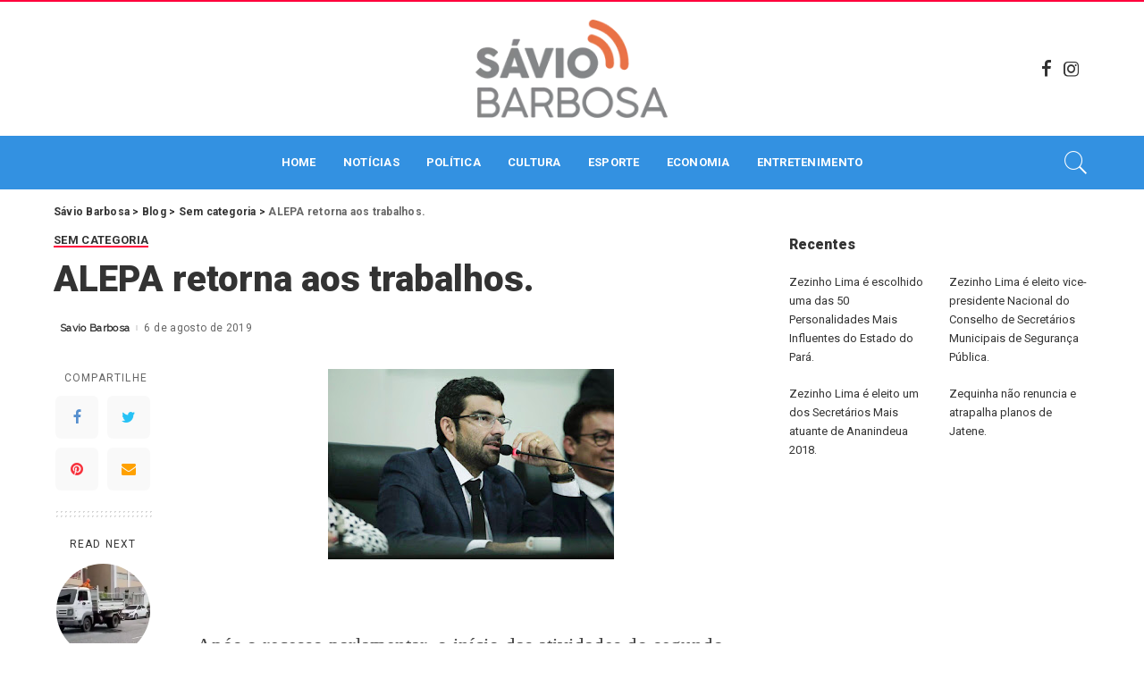

--- FILE ---
content_type: text/html; charset=UTF-8
request_url: https://saviobarbosa.com.br/alepa-retorna-aos-trabalhos/
body_size: 21939
content:
<!DOCTYPE html>
<html lang="pt-BR">
<head>
	
    <meta charset="UTF-8">
    <meta http-equiv="X-UA-Compatible" content="IE=edge">
    <meta name="viewport" content="width=device-width, initial-scale=1">
    <link rel="profile" href="https://gmpg.org/xfn/11">
	<meta name='robots' content='index, follow, max-image-preview:large, max-snippet:-1, max-video-preview:-1' />

	<!-- This site is optimized with the Yoast SEO plugin v20.2.1 - https://yoast.com/wordpress/plugins/seo/ -->
	<title>Sávio Barbosa - ALEPA retorna aos trabalhos.</title>
	<meta name="description" content="Após o recesso parlamentar, o início das atividades do segundo período da 19ª legislatura, apresentou cinco projetos de leis na 37ª pauta da sessão" />
	<link rel="preconnect" href="https://fonts.gstatic.com" crossorigin><link rel="preload" as="style" onload="this.onload=null;this.rel='stylesheet'" href="https://fonts.googleapis.com/css?family=Roboto%3A100%2C300%2C400%2C500%2C700%2C900%2C100italic%2C300italic%2C400italic%2C500italic%2C700italic%2C900italic%7CRaleway%7CMontserrat%3A500&amp;display=swap" crossorigin><noscript><link rel="stylesheet" href="https://fonts.googleapis.com/css?family=Roboto%3A100%2C300%2C400%2C500%2C700%2C900%2C100italic%2C300italic%2C400italic%2C500italic%2C700italic%2C900italic%7CRaleway%7CMontserrat%3A500&amp;display=swap"></noscript><link rel="canonical" href="https://saviobarbosa.com.br/alepa-retorna-aos-trabalhos/" />
	<meta property="og:locale" content="pt_BR" />
	<meta property="og:type" content="article" />
	<meta property="og:title" content="Sávio Barbosa - ALEPA retorna aos trabalhos." />
	<meta property="og:description" content="Após o recesso parlamentar, o início das atividades do segundo período da 19ª legislatura, apresentou cinco projetos de leis na 37ª pauta da sessão" />
	<meta property="og:url" content="https://saviobarbosa.com.br/alepa-retorna-aos-trabalhos/" />
	<meta property="og:site_name" content="Sávio Barbosa" />
	<meta property="article:published_time" content="2019-08-07T00:21:00+00:00" />
	<meta property="og:image" content="https://1.bp.blogspot.com/-mZBblXbVh7E/XUoYL5RvEZI/AAAAAAAADN0/IUXHghrrB0MUAWEr365cQO8q8oHnwaDfgCLcBGAs/s320/A5B777BF-9B26-421B-B034-124A05E697D0.jpeg" />
	<meta name="author" content="Savio Barbosa" />
	<meta name="twitter:card" content="summary_large_image" />
	<meta name="twitter:creator" content="@jader_barbalho" />
	<meta name="twitter:site" content="@jader_barbalho" />
	<meta name="twitter:label1" content="Escrito por" />
	<meta name="twitter:data1" content="Savio Barbosa" />
	<meta name="twitter:label2" content="Est. tempo de leitura" />
	<meta name="twitter:data2" content="1 minuto" />
	<script type="application/ld+json" class="yoast-schema-graph">{"@context":"https://schema.org","@graph":[{"@type":"Article","@id":"https://saviobarbosa.com.br/alepa-retorna-aos-trabalhos/#article","isPartOf":{"@id":"https://saviobarbosa.com.br/alepa-retorna-aos-trabalhos/"},"author":{"name":"Savio Barbosa","@id":"https://saviobarbosa.com.br/#/schema/person/ea84d63f27c8ec9ff9ed259b285ba994"},"headline":"ALEPA retorna aos trabalhos.","datePublished":"2019-08-07T00:21:00+00:00","dateModified":"2019-08-07T00:21:00+00:00","mainEntityOfPage":{"@id":"https://saviobarbosa.com.br/alepa-retorna-aos-trabalhos/"},"wordCount":156,"publisher":{"@id":"https://saviobarbosa.com.br/#/schema/person/ea84d63f27c8ec9ff9ed259b285ba994"},"image":{"@id":"https://saviobarbosa.com.br/alepa-retorna-aos-trabalhos/#primaryimage"},"thumbnailUrl":"https://1.bp.blogspot.com/-mZBblXbVh7E/XUoYL5RvEZI/AAAAAAAADN0/IUXHghrrB0MUAWEr365cQO8q8oHnwaDfgCLcBGAs/s320/A5B777BF-9B26-421B-B034-124A05E697D0.jpeg","inLanguage":"pt-BR"},{"@type":"WebPage","@id":"https://saviobarbosa.com.br/alepa-retorna-aos-trabalhos/","url":"https://saviobarbosa.com.br/alepa-retorna-aos-trabalhos/","name":"Sávio Barbosa - ALEPA retorna aos trabalhos.","isPartOf":{"@id":"https://saviobarbosa.com.br/#website"},"primaryImageOfPage":{"@id":"https://saviobarbosa.com.br/alepa-retorna-aos-trabalhos/#primaryimage"},"image":{"@id":"https://saviobarbosa.com.br/alepa-retorna-aos-trabalhos/#primaryimage"},"thumbnailUrl":"https://1.bp.blogspot.com/-mZBblXbVh7E/XUoYL5RvEZI/AAAAAAAADN0/IUXHghrrB0MUAWEr365cQO8q8oHnwaDfgCLcBGAs/s320/A5B777BF-9B26-421B-B034-124A05E697D0.jpeg","datePublished":"2019-08-07T00:21:00+00:00","dateModified":"2019-08-07T00:21:00+00:00","description":"Após o recesso parlamentar, o início das atividades do segundo período da 19ª legislatura, apresentou cinco projetos de leis na 37ª pauta da sessão","breadcrumb":{"@id":"https://saviobarbosa.com.br/alepa-retorna-aos-trabalhos/#breadcrumb"},"inLanguage":"pt-BR","potentialAction":[{"@type":"ReadAction","target":["https://saviobarbosa.com.br/alepa-retorna-aos-trabalhos/"]}]},{"@type":"ImageObject","inLanguage":"pt-BR","@id":"https://saviobarbosa.com.br/alepa-retorna-aos-trabalhos/#primaryimage","url":"https://1.bp.blogspot.com/-mZBblXbVh7E/XUoYL5RvEZI/AAAAAAAADN0/IUXHghrrB0MUAWEr365cQO8q8oHnwaDfgCLcBGAs/s320/A5B777BF-9B26-421B-B034-124A05E697D0.jpeg","contentUrl":"https://1.bp.blogspot.com/-mZBblXbVh7E/XUoYL5RvEZI/AAAAAAAADN0/IUXHghrrB0MUAWEr365cQO8q8oHnwaDfgCLcBGAs/s320/A5B777BF-9B26-421B-B034-124A05E697D0.jpeg"},{"@type":"BreadcrumbList","@id":"https://saviobarbosa.com.br/alepa-retorna-aos-trabalhos/#breadcrumb","itemListElement":[{"@type":"ListItem","position":1,"name":"Início","item":"https://saviobarbosa.com.br/"},{"@type":"ListItem","position":2,"name":"ALEPA retorna aos trabalhos."}]},{"@type":"WebSite","@id":"https://saviobarbosa.com.br/#website","url":"https://saviobarbosa.com.br/","name":"Sávio Barbosa","description":"O mundo da política, esporte e entretenimento","publisher":{"@id":"https://saviobarbosa.com.br/#/schema/person/ea84d63f27c8ec9ff9ed259b285ba994"},"potentialAction":[{"@type":"SearchAction","target":{"@type":"EntryPoint","urlTemplate":"https://saviobarbosa.com.br/?s={search_term_string}"},"query-input":"required name=search_term_string"}],"inLanguage":"pt-BR"},{"@type":["Person","Organization"],"@id":"https://saviobarbosa.com.br/#/schema/person/ea84d63f27c8ec9ff9ed259b285ba994","name":"Savio Barbosa","image":{"@type":"ImageObject","inLanguage":"pt-BR","@id":"https://saviobarbosa.com.br/#/schema/person/image/","url":"https://saviobarbosa.com.br/wp-content/uploads/2020/03/logo-yoast.png","contentUrl":"https://saviobarbosa.com.br/wp-content/uploads/2020/03/logo-yoast.png","width":512,"height":320,"caption":"Savio Barbosa"},"logo":{"@id":"https://saviobarbosa.com.br/#/schema/person/image/"},"url":"https://saviobarbosa.com.br/author/savio-barbosa/"}]}</script>
	<!-- / Yoast SEO plugin. -->


<link rel='dns-prefetch' href='//fonts.googleapis.com' />
<link rel="alternate" type="application/rss+xml" title="Feed para Sávio Barbosa &raquo;" href="https://saviobarbosa.com.br/feed/" />
<link rel="alternate" type="application/rss+xml" title="Feed de comentários para Sávio Barbosa &raquo;" href="https://saviobarbosa.com.br/comments/feed/" />
<script type="application/ld+json">{"@context":"https://schema.org","@type":"Organization","legalName":"S\u00e1vio Barbosa","url":"https://saviobarbosa.com.br/","logo":"http://saviobarbosa.com.br/wp-content/uploads/2023/10/logo.png","sameAs":["https://www.facebook.com/blogdosaviobarbosa","https://www.instagram.com/blogdosaviobarbosa"]}</script>
<script>
window._wpemojiSettings = {"baseUrl":"https:\/\/s.w.org\/images\/core\/emoji\/14.0.0\/72x72\/","ext":".png","svgUrl":"https:\/\/s.w.org\/images\/core\/emoji\/14.0.0\/svg\/","svgExt":".svg","source":{"concatemoji":"https:\/\/saviobarbosa.com.br\/wp-includes\/js\/wp-emoji-release.min.js?ver=6.2.8"}};
/*! This file is auto-generated */
!function(e,a,t){var n,r,o,i=a.createElement("canvas"),p=i.getContext&&i.getContext("2d");function s(e,t){p.clearRect(0,0,i.width,i.height),p.fillText(e,0,0);e=i.toDataURL();return p.clearRect(0,0,i.width,i.height),p.fillText(t,0,0),e===i.toDataURL()}function c(e){var t=a.createElement("script");t.src=e,t.defer=t.type="text/javascript",a.getElementsByTagName("head")[0].appendChild(t)}for(o=Array("flag","emoji"),t.supports={everything:!0,everythingExceptFlag:!0},r=0;r<o.length;r++)t.supports[o[r]]=function(e){if(p&&p.fillText)switch(p.textBaseline="top",p.font="600 32px Arial",e){case"flag":return s("\ud83c\udff3\ufe0f\u200d\u26a7\ufe0f","\ud83c\udff3\ufe0f\u200b\u26a7\ufe0f")?!1:!s("\ud83c\uddfa\ud83c\uddf3","\ud83c\uddfa\u200b\ud83c\uddf3")&&!s("\ud83c\udff4\udb40\udc67\udb40\udc62\udb40\udc65\udb40\udc6e\udb40\udc67\udb40\udc7f","\ud83c\udff4\u200b\udb40\udc67\u200b\udb40\udc62\u200b\udb40\udc65\u200b\udb40\udc6e\u200b\udb40\udc67\u200b\udb40\udc7f");case"emoji":return!s("\ud83e\udef1\ud83c\udffb\u200d\ud83e\udef2\ud83c\udfff","\ud83e\udef1\ud83c\udffb\u200b\ud83e\udef2\ud83c\udfff")}return!1}(o[r]),t.supports.everything=t.supports.everything&&t.supports[o[r]],"flag"!==o[r]&&(t.supports.everythingExceptFlag=t.supports.everythingExceptFlag&&t.supports[o[r]]);t.supports.everythingExceptFlag=t.supports.everythingExceptFlag&&!t.supports.flag,t.DOMReady=!1,t.readyCallback=function(){t.DOMReady=!0},t.supports.everything||(n=function(){t.readyCallback()},a.addEventListener?(a.addEventListener("DOMContentLoaded",n,!1),e.addEventListener("load",n,!1)):(e.attachEvent("onload",n),a.attachEvent("onreadystatechange",function(){"complete"===a.readyState&&t.readyCallback()})),(e=t.source||{}).concatemoji?c(e.concatemoji):e.wpemoji&&e.twemoji&&(c(e.twemoji),c(e.wpemoji)))}(window,document,window._wpemojiSettings);
</script>
<style>
img.wp-smiley,
img.emoji {
	display: inline !important;
	border: none !important;
	box-shadow: none !important;
	height: 1em !important;
	width: 1em !important;
	margin: 0 0.07em !important;
	vertical-align: -0.1em !important;
	background: none !important;
	padding: 0 !important;
}
</style>
	<link rel='stylesheet' id='wp-block-library-css' href='https://saviobarbosa.com.br/wp-includes/css/dist/block-library/style.min.css?ver=6.2.8' media='all' />
<link rel='stylesheet' id='qligg-swiper-css' href='https://saviobarbosa.com.br/wp-content/plugins/insta-gallery/assets/frontend/swiper/swiper.min.css?ver=4.1.1' media='all' />
<link rel='stylesheet' id='qligg-frontend-css' href='https://saviobarbosa.com.br/wp-content/plugins/insta-gallery/build/frontend/css/style.css?ver=4.1.1' media='all' />
<link rel='stylesheet' id='classic-theme-styles-css' href='https://saviobarbosa.com.br/wp-includes/css/classic-themes.min.css?ver=6.2.8' media='all' />
<style id='global-styles-inline-css'>
body{--wp--preset--color--black: #000000;--wp--preset--color--cyan-bluish-gray: #abb8c3;--wp--preset--color--white: #ffffff;--wp--preset--color--pale-pink: #f78da7;--wp--preset--color--vivid-red: #cf2e2e;--wp--preset--color--luminous-vivid-orange: #ff6900;--wp--preset--color--luminous-vivid-amber: #fcb900;--wp--preset--color--light-green-cyan: #7bdcb5;--wp--preset--color--vivid-green-cyan: #00d084;--wp--preset--color--pale-cyan-blue: #8ed1fc;--wp--preset--color--vivid-cyan-blue: #0693e3;--wp--preset--color--vivid-purple: #9b51e0;--wp--preset--gradient--vivid-cyan-blue-to-vivid-purple: linear-gradient(135deg,rgba(6,147,227,1) 0%,rgb(155,81,224) 100%);--wp--preset--gradient--light-green-cyan-to-vivid-green-cyan: linear-gradient(135deg,rgb(122,220,180) 0%,rgb(0,208,130) 100%);--wp--preset--gradient--luminous-vivid-amber-to-luminous-vivid-orange: linear-gradient(135deg,rgba(252,185,0,1) 0%,rgba(255,105,0,1) 100%);--wp--preset--gradient--luminous-vivid-orange-to-vivid-red: linear-gradient(135deg,rgba(255,105,0,1) 0%,rgb(207,46,46) 100%);--wp--preset--gradient--very-light-gray-to-cyan-bluish-gray: linear-gradient(135deg,rgb(238,238,238) 0%,rgb(169,184,195) 100%);--wp--preset--gradient--cool-to-warm-spectrum: linear-gradient(135deg,rgb(74,234,220) 0%,rgb(151,120,209) 20%,rgb(207,42,186) 40%,rgb(238,44,130) 60%,rgb(251,105,98) 80%,rgb(254,248,76) 100%);--wp--preset--gradient--blush-light-purple: linear-gradient(135deg,rgb(255,206,236) 0%,rgb(152,150,240) 100%);--wp--preset--gradient--blush-bordeaux: linear-gradient(135deg,rgb(254,205,165) 0%,rgb(254,45,45) 50%,rgb(107,0,62) 100%);--wp--preset--gradient--luminous-dusk: linear-gradient(135deg,rgb(255,203,112) 0%,rgb(199,81,192) 50%,rgb(65,88,208) 100%);--wp--preset--gradient--pale-ocean: linear-gradient(135deg,rgb(255,245,203) 0%,rgb(182,227,212) 50%,rgb(51,167,181) 100%);--wp--preset--gradient--electric-grass: linear-gradient(135deg,rgb(202,248,128) 0%,rgb(113,206,126) 100%);--wp--preset--gradient--midnight: linear-gradient(135deg,rgb(2,3,129) 0%,rgb(40,116,252) 100%);--wp--preset--duotone--dark-grayscale: url('#wp-duotone-dark-grayscale');--wp--preset--duotone--grayscale: url('#wp-duotone-grayscale');--wp--preset--duotone--purple-yellow: url('#wp-duotone-purple-yellow');--wp--preset--duotone--blue-red: url('#wp-duotone-blue-red');--wp--preset--duotone--midnight: url('#wp-duotone-midnight');--wp--preset--duotone--magenta-yellow: url('#wp-duotone-magenta-yellow');--wp--preset--duotone--purple-green: url('#wp-duotone-purple-green');--wp--preset--duotone--blue-orange: url('#wp-duotone-blue-orange');--wp--preset--font-size--small: 13px;--wp--preset--font-size--medium: 20px;--wp--preset--font-size--large: 36px;--wp--preset--font-size--x-large: 42px;--wp--preset--spacing--20: 0.44rem;--wp--preset--spacing--30: 0.67rem;--wp--preset--spacing--40: 1rem;--wp--preset--spacing--50: 1.5rem;--wp--preset--spacing--60: 2.25rem;--wp--preset--spacing--70: 3.38rem;--wp--preset--spacing--80: 5.06rem;--wp--preset--shadow--natural: 6px 6px 9px rgba(0, 0, 0, 0.2);--wp--preset--shadow--deep: 12px 12px 50px rgba(0, 0, 0, 0.4);--wp--preset--shadow--sharp: 6px 6px 0px rgba(0, 0, 0, 0.2);--wp--preset--shadow--outlined: 6px 6px 0px -3px rgba(255, 255, 255, 1), 6px 6px rgba(0, 0, 0, 1);--wp--preset--shadow--crisp: 6px 6px 0px rgba(0, 0, 0, 1);}:where(.is-layout-flex){gap: 0.5em;}body .is-layout-flow > .alignleft{float: left;margin-inline-start: 0;margin-inline-end: 2em;}body .is-layout-flow > .alignright{float: right;margin-inline-start: 2em;margin-inline-end: 0;}body .is-layout-flow > .aligncenter{margin-left: auto !important;margin-right: auto !important;}body .is-layout-constrained > .alignleft{float: left;margin-inline-start: 0;margin-inline-end: 2em;}body .is-layout-constrained > .alignright{float: right;margin-inline-start: 2em;margin-inline-end: 0;}body .is-layout-constrained > .aligncenter{margin-left: auto !important;margin-right: auto !important;}body .is-layout-constrained > :where(:not(.alignleft):not(.alignright):not(.alignfull)){max-width: var(--wp--style--global--content-size);margin-left: auto !important;margin-right: auto !important;}body .is-layout-constrained > .alignwide{max-width: var(--wp--style--global--wide-size);}body .is-layout-flex{display: flex;}body .is-layout-flex{flex-wrap: wrap;align-items: center;}body .is-layout-flex > *{margin: 0;}:where(.wp-block-columns.is-layout-flex){gap: 2em;}.has-black-color{color: var(--wp--preset--color--black) !important;}.has-cyan-bluish-gray-color{color: var(--wp--preset--color--cyan-bluish-gray) !important;}.has-white-color{color: var(--wp--preset--color--white) !important;}.has-pale-pink-color{color: var(--wp--preset--color--pale-pink) !important;}.has-vivid-red-color{color: var(--wp--preset--color--vivid-red) !important;}.has-luminous-vivid-orange-color{color: var(--wp--preset--color--luminous-vivid-orange) !important;}.has-luminous-vivid-amber-color{color: var(--wp--preset--color--luminous-vivid-amber) !important;}.has-light-green-cyan-color{color: var(--wp--preset--color--light-green-cyan) !important;}.has-vivid-green-cyan-color{color: var(--wp--preset--color--vivid-green-cyan) !important;}.has-pale-cyan-blue-color{color: var(--wp--preset--color--pale-cyan-blue) !important;}.has-vivid-cyan-blue-color{color: var(--wp--preset--color--vivid-cyan-blue) !important;}.has-vivid-purple-color{color: var(--wp--preset--color--vivid-purple) !important;}.has-black-background-color{background-color: var(--wp--preset--color--black) !important;}.has-cyan-bluish-gray-background-color{background-color: var(--wp--preset--color--cyan-bluish-gray) !important;}.has-white-background-color{background-color: var(--wp--preset--color--white) !important;}.has-pale-pink-background-color{background-color: var(--wp--preset--color--pale-pink) !important;}.has-vivid-red-background-color{background-color: var(--wp--preset--color--vivid-red) !important;}.has-luminous-vivid-orange-background-color{background-color: var(--wp--preset--color--luminous-vivid-orange) !important;}.has-luminous-vivid-amber-background-color{background-color: var(--wp--preset--color--luminous-vivid-amber) !important;}.has-light-green-cyan-background-color{background-color: var(--wp--preset--color--light-green-cyan) !important;}.has-vivid-green-cyan-background-color{background-color: var(--wp--preset--color--vivid-green-cyan) !important;}.has-pale-cyan-blue-background-color{background-color: var(--wp--preset--color--pale-cyan-blue) !important;}.has-vivid-cyan-blue-background-color{background-color: var(--wp--preset--color--vivid-cyan-blue) !important;}.has-vivid-purple-background-color{background-color: var(--wp--preset--color--vivid-purple) !important;}.has-black-border-color{border-color: var(--wp--preset--color--black) !important;}.has-cyan-bluish-gray-border-color{border-color: var(--wp--preset--color--cyan-bluish-gray) !important;}.has-white-border-color{border-color: var(--wp--preset--color--white) !important;}.has-pale-pink-border-color{border-color: var(--wp--preset--color--pale-pink) !important;}.has-vivid-red-border-color{border-color: var(--wp--preset--color--vivid-red) !important;}.has-luminous-vivid-orange-border-color{border-color: var(--wp--preset--color--luminous-vivid-orange) !important;}.has-luminous-vivid-amber-border-color{border-color: var(--wp--preset--color--luminous-vivid-amber) !important;}.has-light-green-cyan-border-color{border-color: var(--wp--preset--color--light-green-cyan) !important;}.has-vivid-green-cyan-border-color{border-color: var(--wp--preset--color--vivid-green-cyan) !important;}.has-pale-cyan-blue-border-color{border-color: var(--wp--preset--color--pale-cyan-blue) !important;}.has-vivid-cyan-blue-border-color{border-color: var(--wp--preset--color--vivid-cyan-blue) !important;}.has-vivid-purple-border-color{border-color: var(--wp--preset--color--vivid-purple) !important;}.has-vivid-cyan-blue-to-vivid-purple-gradient-background{background: var(--wp--preset--gradient--vivid-cyan-blue-to-vivid-purple) !important;}.has-light-green-cyan-to-vivid-green-cyan-gradient-background{background: var(--wp--preset--gradient--light-green-cyan-to-vivid-green-cyan) !important;}.has-luminous-vivid-amber-to-luminous-vivid-orange-gradient-background{background: var(--wp--preset--gradient--luminous-vivid-amber-to-luminous-vivid-orange) !important;}.has-luminous-vivid-orange-to-vivid-red-gradient-background{background: var(--wp--preset--gradient--luminous-vivid-orange-to-vivid-red) !important;}.has-very-light-gray-to-cyan-bluish-gray-gradient-background{background: var(--wp--preset--gradient--very-light-gray-to-cyan-bluish-gray) !important;}.has-cool-to-warm-spectrum-gradient-background{background: var(--wp--preset--gradient--cool-to-warm-spectrum) !important;}.has-blush-light-purple-gradient-background{background: var(--wp--preset--gradient--blush-light-purple) !important;}.has-blush-bordeaux-gradient-background{background: var(--wp--preset--gradient--blush-bordeaux) !important;}.has-luminous-dusk-gradient-background{background: var(--wp--preset--gradient--luminous-dusk) !important;}.has-pale-ocean-gradient-background{background: var(--wp--preset--gradient--pale-ocean) !important;}.has-electric-grass-gradient-background{background: var(--wp--preset--gradient--electric-grass) !important;}.has-midnight-gradient-background{background: var(--wp--preset--gradient--midnight) !important;}.has-small-font-size{font-size: var(--wp--preset--font-size--small) !important;}.has-medium-font-size{font-size: var(--wp--preset--font-size--medium) !important;}.has-large-font-size{font-size: var(--wp--preset--font-size--large) !important;}.has-x-large-font-size{font-size: var(--wp--preset--font-size--x-large) !important;}
.wp-block-navigation a:where(:not(.wp-element-button)){color: inherit;}
:where(.wp-block-columns.is-layout-flex){gap: 2em;}
.wp-block-pullquote{font-size: 1.5em;line-height: 1.6;}
</style>
<link rel='stylesheet' id='pixwell-elements-css' href='https://saviobarbosa.com.br/wp-content/plugins/pixwell-core/lib/pixwell-elements/public/style.css?ver=1.0' media='all' />
<link rel='stylesheet' id='pixwell-main-css' href='https://saviobarbosa.com.br/wp-content/themes/pixwell/assets/css/main.css?ver=10.6' media='all' />
<style id='pixwell-main-inline-css'>
html {font-family:Roboto;}h1, .h1 {font-family:Roboto;font-weight:900;}h2, .h2 {font-family:Roboto;font-weight:900;}h3, .h3 {font-family:Roboto;font-weight:900;}h4, .h4 {font-family:Roboto;font-weight:900;}h5, .h5 {font-family:Roboto;font-weight:900;}h6, .h6 {font-family:Roboto;font-weight:400;}.single-tagline h6 {font-family:Roboto;}.p-wrap .entry-summary, .twitter-content.entry-summary, .author-description, .rssSummary, .rb-sdesc {font-family:Roboto;}.p-cat-info {font-family:Roboto;font-weight:700;text-transform:uppercase;font-size:13px;}.p-meta-info, .wp-block-latest-posts__post-date {font-family:Roboto;font-weight:400;font-size:12px;}.meta-info-author.meta-info-el {font-family:Raleway;}.breadcrumb {font-family:Roboto;}.footer-menu-inner {font-family:Roboto;font-weight:900;text-transform:uppercase;font-size:12px;letter-spacing:0.7px;}.topbar-wrap {font-family:Roboto;}.topbar-menu-wrap {font-family:Roboto;}.main-menu > li > a, .off-canvas-menu > li > a {font-family:Roboto;text-transform:uppercase;font-size:13px;}.main-menu .sub-menu:not(.sub-mega), .off-canvas-menu .sub-menu {font-family:Roboto;font-weight:500;font-size:12px;}.is-logo-text .logo-title {font-family:Roboto;}.block-title, .block-header .block-title {font-family:Roboto;}.ajax-quick-filter, .block-view-more {font-family:Roboto;}.widget-title, .widget .widget-title {font-family:Roboto;}body .widget.widget_nav_menu .menu-item {font-family:Roboto;}body.boxed {background-color : #fafafa;background-repeat : no-repeat;background-size : cover;background-attachment : fixed;background-position : center center;}.header-6 .banner-wrap {background-color : #000000;}.footer-wrap:before {background-color : #3391e1;; content: ""; position: absolute; left: 0; top: 0; width: 100%; height: 100%;}.header-9 .banner-wrap { }.topline-wrap {height: 2px}.topbar-wrap {background-color: #ffffff;}.topbar-wrap { background-image: linear-gradient(90deg, #ffffff, #ffffff); }.topbar-menu .sub-menu {background-color: #ffffff;background-image: linear-gradient(145deg, #ffffff, #ffffff);}.navbar-wrap:not(.transparent-navbar-wrap), #mobile-sticky-nav, #amp-navbar {background-color: #3391e1;}[data-theme="dark"] .navbar-wrap:not(.transparent-navbar-wrap) {background-color: unset; background-image: unset;}.navbar-border-holder { border: none }.navbar-wrap:not(.transparent-navbar-wrap), #mobile-sticky-nav, #amp-navbar {color: #ffffff;}.fw-mega-cat.is-dark-text, .transparent-navbar-wrap .fw-mega-cat.is-dark-text .entry-title { color: #333; }.header-wrap .navbar-wrap:not(.transparent-navbar-wrap) .cart-counter, .header-wrap:not(.header-float) .navbar-wrap .rb-counter,.header-wrap:not(.header-float) .is-light-text .rb-counter, .header-float .section-sticky .rb-counter {background-color: #ffffff;}.header-5 .btn-toggle-wrap, .header-5 .section-sticky .logo-wrap,.header-5 .main-menu > li > a, .header-5 .navbar-right {color: #ffffff;}.navbar-wrap .navbar-social a:hover {color: #ffffff;opacity: .7; }.header-wrap .navbar-wrap:not(.transparent-navbar-wrap) .rb-counter,.header-wrap:not(.header-float) .navbar-wrap .rb-counter, .header-wrap:not(.header-float) .is-light-text .rb-counter { color: #3391e1; }.main-menu .sub-menu {background-color: #3391e1;}.main-menu .sub-menu:not(.mega-category) { color: #ffffff;}.main-menu > li.menu-item-has-children > .sub-menu:before {display: none;}[data-theme="dark"] .main-menu .sub-menu {}[data-theme="dark"] .main-menu > li.menu-item-has-children > .sub-menu:before {}.mobile-nav-inner {height: 80px;}.off-canvas-header { background-image: url("https://tf01.themeruby.com/today/wp-content/uploads/sites/16/2022/06/l-bg-3.png")}.off-canvas-wrap, .amp-canvas-wrap { background-color: #00173b !important; }a.off-canvas-logo img { max-height: 90px; }.navbar-border-holder {border-width: 2px; }:root {--g-color: #ff003c}.tipsy, .additional-meta, .sponsor-label, .sponsor-link, .entry-footer .tag-label,.box-nav .nav-label, .left-article-label, .share-label, .rss-date,.wp-block-latest-posts__post-date, .wp-block-latest-comments__comment-date,.image-caption, .wp-caption-text, .gallery-caption, .entry-content .wp-block-audio figcaption,.entry-content .wp-block-video figcaption, .entry-content .wp-block-image figcaption,.entry-content .wp-block-gallery .blocks-gallery-image figcaption,.entry-content .wp-block-gallery .blocks-gallery-item figcaption,.subscribe-content .desc, .follower-el .right-el, .author-job, .comment-metadata{ font-family: Roboto; }.tipsy, .additional-meta, .sponsor-label, .entry-footer .tag-label,.box-nav .nav-label, .left-article-label, .share-label, .rss-date,.wp-block-latest-posts__post-date, .wp-block-latest-comments__comment-date,.image-caption, .wp-caption-text, .gallery-caption, .entry-content .wp-block-audio figcaption,.entry-content .wp-block-video figcaption, .entry-content .wp-block-image figcaption,.entry-content .wp-block-gallery .blocks-gallery-image figcaption,.entry-content .wp-block-gallery .blocks-gallery-item figcaption,.subscribe-content .desc, .follower-el .right-el, .author-job, .comment-metadata{ font-weight: 400; }.tipsy, .additional-meta, .sponsor-label, .sponsor-link, .entry-footer .tag-label,.box-nav .nav-label, .left-article-label, .share-label, .rss-date,.wp-block-latest-posts__post-date, .wp-block-latest-comments__comment-date,.subscribe-content .desc, .author-job{ font-size: 12px; }.image-caption, .wp-caption-text, .gallery-caption, .entry-content .wp-block-audio figcaption,.entry-content .wp-block-video figcaption, .entry-content .wp-block-image figcaption,.entry-content .wp-block-gallery .blocks-gallery-image figcaption,.entry-content .wp-block-gallery .blocks-gallery-item figcaption,.comment-metadata, .follower-el .right-el{ font-size: 13px; }.sponsor-link{ font-family: Raleway; }.entry-footer a, .tagcloud a, .entry-footer .source, .entry-footer .via-el{ font-family: Roboto; }.entry-footer a, .tagcloud a, .entry-footer .source, .entry-footer .via-el{ font-weight: 700; }.entry-footer a, .tagcloud a, .entry-footer .source, .entry-footer .via-el{ font-size: 13px !important; }.entry-footer a, .tagcloud a, .entry-footer .source, .entry-footer .via-el{ text-transform: uppercase; }.p-link, .rb-cookie .cookie-accept, a.comment-reply-link, .comment-list .comment-reply-title small a,.banner-btn a, .headerstrip-btn a, input[type="submit"], button, .pagination-wrap, .cta-btn, .rb-btn{ font-family: Roboto; }select, textarea, input[type="text"], input[type="tel"], input[type="email"], input[type="url"],input[type="search"], input[type="number"]{ font-family: Raleway; }.widget_recent_comments .recentcomments > a:last-child,.wp-block-latest-comments__comment-link, .wp-block-latest-posts__list a,.widget_recent_entries li, .wp-block-quote *:not(cite), blockquote *:not(cite), .widget_rss li,.wp-block-latest-posts li, .wp-block-latest-comments__comment-link{ font-family: Roboto; }.widget_recent_comments .recentcomments > a:last-child,.wp-block-latest-comments__comment-link, .wp-block-latest-posts__list a,.widget_recent_entries li, .wp-block-quote *:not(cite), blockquote *:not(cite), .widget_rss li,.wp-block-latest-posts li, .wp-block-latest-comments__comment-link{ font-weight: 900; } .widget_pages .page_item, .widget_meta li,.widget_categories .cat-item, .widget_archive li, .widget.widget_nav_menu .menu-item,.wp-block-archives-list li, .wp-block-categories-list li{ font-family: Roboto; }.widget_pages .page_item, .widget_meta li,.widget_categories .cat-item, .widget_archive li, .widget.widget_nav_menu .menu-item,.wp-block-archives-list li, .wp-block-categories-list li{ font-size: 12px; }.widget_pages .page_item, .widget_meta li,.widget_categories .cat-item, .widget_archive li, .widget.widget_nav_menu .menu-item,.wp-block-archives-list li, .wp-block-categories-list li{ font-weight: 500; }@media only screen and (max-width: 767px) {.entry-content { font-size: .90rem; }.p-wrap .entry-summary, .twitter-content.entry-summary, .element-desc, .subscribe-description, .rb-sdecs,.copyright-inner > *, .summary-content, .pros-cons-wrap ul li,.gallery-popup-content .image-popup-description > *{ font-size: .76rem; }}h2, .h2 {font-size: 27px; }h5, .h5 {font-size: 14px; }@media only screen and (max-width: 1024px) {}@media only screen and (max-width: 991px) {}@media only screen and (max-width: 767px) {h2, .h2 {font-size: 18px; }h3, .h3 {font-size: 15px; }}.wp-block-quote *:not(cite), blockquote *:not(cite) {font-family:Roboto;font-weight:900;}
</style>

<script src='https://saviobarbosa.com.br/wp-includes/js/jquery/jquery.min.js?ver=3.6.4' id='jquery-core-js'></script>
<script src='https://saviobarbosa.com.br/wp-includes/js/jquery/jquery-migrate.min.js?ver=3.4.0' id='jquery-migrate-js'></script>
<!--[if lt IE 9]>
<script src='https://saviobarbosa.com.br/wp-content/themes/pixwell/assets/js/html5shiv.min.js?ver=3.7.3' id='html5-js'></script>
<![endif]-->
<link rel="preload" href="https://saviobarbosa.com.br/wp-content/themes/pixwell/assets/fonts/ruby-icon.ttf" as="font" type="font/ttf" crossorigin="anonymous"> <link rel="https://api.w.org/" href="https://saviobarbosa.com.br/wp-json/" /><link rel="alternate" type="application/json" href="https://saviobarbosa.com.br/wp-json/wp/v2/posts/2384" /><link rel="EditURI" type="application/rsd+xml" title="RSD" href="https://saviobarbosa.com.br/xmlrpc.php?rsd" />
<link rel="wlwmanifest" type="application/wlwmanifest+xml" href="https://saviobarbosa.com.br/wp-includes/wlwmanifest.xml" />
<meta name="generator" content="WordPress 6.2.8" />
<link rel='shortlink' href='https://saviobarbosa.com.br/?p=2384' />
<link rel="alternate" type="application/json+oembed" href="https://saviobarbosa.com.br/wp-json/oembed/1.0/embed?url=https%3A%2F%2Fsaviobarbosa.com.br%2Falepa-retorna-aos-trabalhos%2F" />
<link rel="alternate" type="text/xml+oembed" href="https://saviobarbosa.com.br/wp-json/oembed/1.0/embed?url=https%3A%2F%2Fsaviobarbosa.com.br%2Falepa-retorna-aos-trabalhos%2F&#038;format=xml" />
<script type="application/ld+json">{"@context":"https://schema.org","@type":"WebSite","@id":"https://saviobarbosa.com.br/#website","url":"https://saviobarbosa.com.br/","name":"S\u00e1vio Barbosa","potentialAction":{"@type":"SearchAction","target":"https://saviobarbosa.com.br/?s={search_term_string}","query-input":"required name=search_term_string"}}</script>
<meta name="generator" content="Elementor 3.16.6; features: e_dom_optimization, e_optimized_assets_loading, additional_custom_breakpoints; settings: css_print_method-external, google_font-enabled, font_display-swap">
            <meta property="og:title" content="ALEPA retorna aos trabalhos."/>
            <meta property="og:url" content="https://saviobarbosa.com.br/alepa-retorna-aos-trabalhos/"/>
            <meta property="og:site_name" content="Sávio Barbosa"/>
						                <meta property="og:type" content="article"/>
                <meta property="article:published_time" content="2019-08-07T00:21:00+00:00"/>
                <meta property="article:modified_time" content="2019-08-07T00:21:00+00:00"/>
                <meta name="author" content="Savio Barbosa"/>
                <meta name="twitter:card" content="summary_large_image"/>
                <meta name="twitter:creator" content="@Sávio Barbosa"/>
                <meta name="twitter:label1" content="Written by"/>
                <meta name="twitter:data1" content="Savio Barbosa"/>
				<script type="application/ld+json">{"@context":"http://schema.org","@type":"BreadcrumbList","itemListElement":[{"@type":"ListItem","position":4,"item":{"@id":"https://saviobarbosa.com.br/alepa-retorna-aos-trabalhos/","name":"ALEPA retorna aos trabalhos."}},{"@type":"ListItem","position":3,"item":{"@id":"https://saviobarbosa.com.br/category/sem-categoria/","name":"Sem categoria"}},{"@type":"ListItem","position":2,"item":{"@id":"https://saviobarbosa.com.br/blog/","name":"Blog"}},{"@type":"ListItem","position":1,"item":{"@id":"https://saviobarbosa.com.br","name":"S\u00e1vio Barbosa"}}]}</script>
</head>
<body class="post-template-default single single-post postid-2384 single-format-standard wp-embed-responsive metaslider-plugin elementor-default elementor-kit-2012 is-single-3 sticky-nav smart-sticky is-tooltips is-backtop block-header-dot w-header-1 cat-icon-line ele-round is-parallax-feat" data-theme="default">
<svg xmlns="http://www.w3.org/2000/svg" viewBox="0 0 0 0" width="0" height="0" focusable="false" role="none" style="visibility: hidden; position: absolute; left: -9999px; overflow: hidden;" ><defs><filter id="wp-duotone-dark-grayscale"><feColorMatrix color-interpolation-filters="sRGB" type="matrix" values=" .299 .587 .114 0 0 .299 .587 .114 0 0 .299 .587 .114 0 0 .299 .587 .114 0 0 " /><feComponentTransfer color-interpolation-filters="sRGB" ><feFuncR type="table" tableValues="0 0.49803921568627" /><feFuncG type="table" tableValues="0 0.49803921568627" /><feFuncB type="table" tableValues="0 0.49803921568627" /><feFuncA type="table" tableValues="1 1" /></feComponentTransfer><feComposite in2="SourceGraphic" operator="in" /></filter></defs></svg><svg xmlns="http://www.w3.org/2000/svg" viewBox="0 0 0 0" width="0" height="0" focusable="false" role="none" style="visibility: hidden; position: absolute; left: -9999px; overflow: hidden;" ><defs><filter id="wp-duotone-grayscale"><feColorMatrix color-interpolation-filters="sRGB" type="matrix" values=" .299 .587 .114 0 0 .299 .587 .114 0 0 .299 .587 .114 0 0 .299 .587 .114 0 0 " /><feComponentTransfer color-interpolation-filters="sRGB" ><feFuncR type="table" tableValues="0 1" /><feFuncG type="table" tableValues="0 1" /><feFuncB type="table" tableValues="0 1" /><feFuncA type="table" tableValues="1 1" /></feComponentTransfer><feComposite in2="SourceGraphic" operator="in" /></filter></defs></svg><svg xmlns="http://www.w3.org/2000/svg" viewBox="0 0 0 0" width="0" height="0" focusable="false" role="none" style="visibility: hidden; position: absolute; left: -9999px; overflow: hidden;" ><defs><filter id="wp-duotone-purple-yellow"><feColorMatrix color-interpolation-filters="sRGB" type="matrix" values=" .299 .587 .114 0 0 .299 .587 .114 0 0 .299 .587 .114 0 0 .299 .587 .114 0 0 " /><feComponentTransfer color-interpolation-filters="sRGB" ><feFuncR type="table" tableValues="0.54901960784314 0.98823529411765" /><feFuncG type="table" tableValues="0 1" /><feFuncB type="table" tableValues="0.71764705882353 0.25490196078431" /><feFuncA type="table" tableValues="1 1" /></feComponentTransfer><feComposite in2="SourceGraphic" operator="in" /></filter></defs></svg><svg xmlns="http://www.w3.org/2000/svg" viewBox="0 0 0 0" width="0" height="0" focusable="false" role="none" style="visibility: hidden; position: absolute; left: -9999px; overflow: hidden;" ><defs><filter id="wp-duotone-blue-red"><feColorMatrix color-interpolation-filters="sRGB" type="matrix" values=" .299 .587 .114 0 0 .299 .587 .114 0 0 .299 .587 .114 0 0 .299 .587 .114 0 0 " /><feComponentTransfer color-interpolation-filters="sRGB" ><feFuncR type="table" tableValues="0 1" /><feFuncG type="table" tableValues="0 0.27843137254902" /><feFuncB type="table" tableValues="0.5921568627451 0.27843137254902" /><feFuncA type="table" tableValues="1 1" /></feComponentTransfer><feComposite in2="SourceGraphic" operator="in" /></filter></defs></svg><svg xmlns="http://www.w3.org/2000/svg" viewBox="0 0 0 0" width="0" height="0" focusable="false" role="none" style="visibility: hidden; position: absolute; left: -9999px; overflow: hidden;" ><defs><filter id="wp-duotone-midnight"><feColorMatrix color-interpolation-filters="sRGB" type="matrix" values=" .299 .587 .114 0 0 .299 .587 .114 0 0 .299 .587 .114 0 0 .299 .587 .114 0 0 " /><feComponentTransfer color-interpolation-filters="sRGB" ><feFuncR type="table" tableValues="0 0" /><feFuncG type="table" tableValues="0 0.64705882352941" /><feFuncB type="table" tableValues="0 1" /><feFuncA type="table" tableValues="1 1" /></feComponentTransfer><feComposite in2="SourceGraphic" operator="in" /></filter></defs></svg><svg xmlns="http://www.w3.org/2000/svg" viewBox="0 0 0 0" width="0" height="0" focusable="false" role="none" style="visibility: hidden; position: absolute; left: -9999px; overflow: hidden;" ><defs><filter id="wp-duotone-magenta-yellow"><feColorMatrix color-interpolation-filters="sRGB" type="matrix" values=" .299 .587 .114 0 0 .299 .587 .114 0 0 .299 .587 .114 0 0 .299 .587 .114 0 0 " /><feComponentTransfer color-interpolation-filters="sRGB" ><feFuncR type="table" tableValues="0.78039215686275 1" /><feFuncG type="table" tableValues="0 0.94901960784314" /><feFuncB type="table" tableValues="0.35294117647059 0.47058823529412" /><feFuncA type="table" tableValues="1 1" /></feComponentTransfer><feComposite in2="SourceGraphic" operator="in" /></filter></defs></svg><svg xmlns="http://www.w3.org/2000/svg" viewBox="0 0 0 0" width="0" height="0" focusable="false" role="none" style="visibility: hidden; position: absolute; left: -9999px; overflow: hidden;" ><defs><filter id="wp-duotone-purple-green"><feColorMatrix color-interpolation-filters="sRGB" type="matrix" values=" .299 .587 .114 0 0 .299 .587 .114 0 0 .299 .587 .114 0 0 .299 .587 .114 0 0 " /><feComponentTransfer color-interpolation-filters="sRGB" ><feFuncR type="table" tableValues="0.65098039215686 0.40392156862745" /><feFuncG type="table" tableValues="0 1" /><feFuncB type="table" tableValues="0.44705882352941 0.4" /><feFuncA type="table" tableValues="1 1" /></feComponentTransfer><feComposite in2="SourceGraphic" operator="in" /></filter></defs></svg><svg xmlns="http://www.w3.org/2000/svg" viewBox="0 0 0 0" width="0" height="0" focusable="false" role="none" style="visibility: hidden; position: absolute; left: -9999px; overflow: hidden;" ><defs><filter id="wp-duotone-blue-orange"><feColorMatrix color-interpolation-filters="sRGB" type="matrix" values=" .299 .587 .114 0 0 .299 .587 .114 0 0 .299 .587 .114 0 0 .299 .587 .114 0 0 " /><feComponentTransfer color-interpolation-filters="sRGB" ><feFuncR type="table" tableValues="0.098039215686275 1" /><feFuncG type="table" tableValues="0 0.66274509803922" /><feFuncB type="table" tableValues="0.84705882352941 0.41960784313725" /><feFuncA type="table" tableValues="1 1" /></feComponentTransfer><feComposite in2="SourceGraphic" operator="in" /></filter></defs></svg><div id="site" class="site">
	        <aside id="off-canvas-section" class="off-canvas-wrap dark-style is-hidden">
            <div class="close-panel-wrap tooltips-n">
                <a href="#" id="off-canvas-close-btn" aria-label="Close Panel"><i class="btn-close"></i></a>
            </div>
            <div class="off-canvas-holder">
                                    <div class="off-canvas-header is-light-text">
                        <div class="header-inner">
                                                        <aside class="inner-bottom">
                                                                    <div class="off-canvas-social">
                                        <a class="social-link-facebook" title="Facebook" aria-label="Facebook" href="https://www.facebook.com/blogdosaviobarbosa" target="_blank" rel="noopener nofollow"><i class="rbi rbi-facebook" aria-hidden="true"></i></a><a class="social-link-instagram" title="Instagram" aria-label="Instagram" href="https://www.instagram.com/blogdosaviobarbosa" target="_blank" rel="noopener nofollow"><i class="rbi rbi-instagram" aria-hidden="true"></i></a>                                    </div>
                                                                    <div class="inner-bottom-right">
                                        <aside class="bookmark-section">
	<a class="bookmark-link" href="https://saviobarbosa.com.br/my-bookmarks/" title="Bookmarks" aria-label="Bookmarks">
		<span class="bookmark-icon"><i><svg class="svg-icon" aria-hidden="true" role="img" focusable="false" xmlns="http://www.w3.org/2000/svg" viewBox="0 0 512 512"><path fill="currentColor" d="M391.416,0H120.584c-17.778,0-32.242,14.464-32.242,32.242v460.413c0,7.016,3.798,13.477,9.924,16.895 c2.934,1.638,6.178,2.45,9.421,2.45c3.534,0,7.055-0.961,10.169-2.882l138.182-85.312l138.163,84.693 c5.971,3.669,13.458,3.817,19.564,0.387c6.107-3.418,9.892-9.872,9.892-16.875V32.242C423.657,14.464,409.194,0,391.416,0z  M384.967,457.453l-118.85-72.86c-6.229-3.817-14.07-3.798-20.28,0.032l-118.805,73.35V38.69h257.935V457.453z" /></svg></i><span class="bookmark-counter rb-counter">0</span></span>
	</a>
</aside>                                    </div>
                                                            </aside>
                        </div>
                    </div>
                                <div class="off-canvas-inner is-light-text">
                    <nav id="off-canvas-nav" class="off-canvas-nav">
                        <ul id="off-canvas-menu" class="off-canvas-menu rb-menu is-clicked"><li id="menu-item-17591" class="menu-item menu-item-type-custom menu-item-object-custom menu-item-home menu-item-17591"><a href="https://saviobarbosa.com.br"><span>Home</span></a></li>
<li id="menu-item-17588" class="menu-item menu-item-type-post_type menu-item-object-page menu-item-17588"><a href="https://saviobarbosa.com.br/noticias/"><span>Notícias</span></a></li>
<li id="menu-item-17580" class="menu-item menu-item-type-taxonomy menu-item-object-category menu-item-17580"><a href="https://saviobarbosa.com.br/category/destaque-politica/politica/"><span>Política</span></a></li>
<li id="menu-item-17581" class="menu-item menu-item-type-taxonomy menu-item-object-category menu-item-17581"><a href="https://saviobarbosa.com.br/category/d-cultura/cultura/"><span>Cultura</span></a></li>
<li id="menu-item-17582" class="menu-item menu-item-type-taxonomy menu-item-object-category menu-item-17582"><a href="https://saviobarbosa.com.br/category/d-esporte/esporte/"><span>Esporte</span></a></li>
<li id="menu-item-17589" class="menu-item menu-item-type-taxonomy menu-item-object-category menu-item-17589"><a href="https://saviobarbosa.com.br/category/destaque-politica/politica/economia/"><span>Economia</span></a></li>
<li id="menu-item-17590" class="menu-item menu-item-type-taxonomy menu-item-object-category menu-item-17590"><a href="https://saviobarbosa.com.br/category/entretenimento/"><span>Entretenimento</span></a></li>
</ul>                    </nav>
                                    </div>
            </div>
        </aside>
            <div class="site-outer">
        <div class="site-mask"></div>
			<div class="topline-wrap"></div>
<header id="site-header" class="header-wrap header-3">
	<div class="navbar-outer">
		<div class="banner-wrap">
			<div class="rbc-container">
				<div class="rb-m20-gutter">
					<div class="banner-inner rb-row">
						<div class="rb-col-m4 banner-left">
													</div>
						<div class="rb-col-m4 banner-centered">
								<div class="logo-wrap is-logo-image site-branding">
					<a href="https://saviobarbosa.com.br/" class="logo default" title="Sávio Barbosa">
				<img decoding="async" class="logo-default logo-retina" height="120" width="300" src="http://saviobarbosa.com.br/wp-content/uploads/2023/10/logo.png" srcset="http://saviobarbosa.com.br/wp-content/uploads/2023/10/logo.png 1x, http://saviobarbosa.com.br/wp-content/uploads/2023/10/logo.png 2x" alt="Sávio Barbosa">
			</a>
                            <a href="https://saviobarbosa.com.br/" class="logo dark" title="Sávio Barbosa">
                    <img decoding="async" class="logo-default logo-retina" height="120" width="300" src="http://saviobarbosa.com.br/wp-content/uploads/2023/10/logo.png" srcset="http://saviobarbosa.com.br/wp-content/uploads/2023/10/logo.png 1x, http://saviobarbosa.com.br/wp-content/uploads/2023/10/logo.png 2x" alt="Sávio Barbosa">
                </a>
            			</div>
						</div>
						<div class="rb-col-m4 banner-right">
								<div class="navbar-social social-icons is-icon tooltips-n">
		<a class="social-link-facebook" title="Facebook" aria-label="Facebook" href="https://www.facebook.com/blogdosaviobarbosa" target="_blank" rel="noopener nofollow"><i class="rbi rbi-facebook" aria-hidden="true"></i></a><a class="social-link-instagram" title="Instagram" aria-label="Instagram" href="https://www.instagram.com/blogdosaviobarbosa" target="_blank" rel="noopener nofollow"><i class="rbi rbi-instagram" aria-hidden="true"></i></a>	</div>
																			</div>
					</div>
				</div>
			</div>
		</div>
		<div class="navbar-wrap">
				<aside id="mobile-navbar" class="mobile-navbar">
    <div class="mobile-nav-inner rb-p20-gutter">
                    <div class="m-nav-left">
                <a href="#" class="off-canvas-trigger btn-toggle-wrap btn-toggle-light" aria-label="menu trigger"><span class="btn-toggle"><span class="off-canvas-toggle"><span class="icon-toggle"></span></span></span></a>
            </div>
            <div class="m-nav-centered">
                	<aside class="logo-mobile-wrap is-logo-image">
		<a href="https://saviobarbosa.com.br/" class="logo-mobile logo default">
			<img height="60" width="150" src="http://saviobarbosa.com.br/wp-content/uploads/2023/10/logo-mobile.png" alt="Sávio Barbosa">
		</a>
                    <a href="https://saviobarbosa.com.br/" class="logo-mobile logo dark">
                <img height="60" width="150" src="http://saviobarbosa.com.br/wp-content/uploads/2023/10/logo-mobile.png" alt="Sávio Barbosa">
            </a>
        	</aside>
            </div>
            <div class="m-nav-right">
                                                                <div class="mobile-search">
	<a href="#" title="Pesquisar" aria-label="Pesquisar" class="search-icon nav-search-link"><i class="rbi rbi-search-light" aria-hidden="true"></i></a>
	<div class="navbar-search-popup header-lightbox">
		<div class="navbar-search-form"><form role="search" method="get" class="search-form" action="https://saviobarbosa.com.br/">
				<label>
					<span class="screen-reader-text">Pesquisar por:</span>
					<input type="search" class="search-field" placeholder="Pesquisar &hellip;" value="" name="s" />
				</label>
				<input type="submit" class="search-submit" value="Pesquisar" />
			</form></div>
	</div>
</div>
                            </div>
            </div>
</aside>
<aside id="mobile-sticky-nav" class="mobile-sticky-nav">
    <div class="mobile-navbar mobile-sticky-inner">
        <div class="mobile-nav-inner rb-p20-gutter">
                            <div class="m-nav-left">
                    <a href="#" class="off-canvas-trigger btn-toggle-wrap btn-toggle-light"><span class="btn-toggle"><span class="off-canvas-toggle"><span class="icon-toggle"></span></span></span></a>
                </div>
                <div class="m-nav-centered">
                    	<aside class="logo-mobile-wrap is-logo-image">
		<a href="https://saviobarbosa.com.br/" class="logo-mobile logo default">
			<img height="60" width="150" src="http://saviobarbosa.com.br/wp-content/uploads/2023/10/logo-mobile.png" alt="Sávio Barbosa">
		</a>
                    <a href="https://saviobarbosa.com.br/" class="logo-mobile logo dark">
                <img height="60" width="150" src="http://saviobarbosa.com.br/wp-content/uploads/2023/10/logo-mobile.png" alt="Sávio Barbosa">
            </a>
        	</aside>
                </div>
                <div class="m-nav-right">
                                                                                <div class="mobile-search">
	<a href="#" title="Pesquisar" aria-label="Pesquisar" class="search-icon nav-search-link"><i class="rbi rbi-search-light" aria-hidden="true"></i></a>
	<div class="navbar-search-popup header-lightbox">
		<div class="navbar-search-form"><form role="search" method="get" class="search-form" action="https://saviobarbosa.com.br/">
				<label>
					<span class="screen-reader-text">Pesquisar por:</span>
					<input type="search" class="search-field" placeholder="Pesquisar &hellip;" value="" name="s" />
				</label>
				<input type="submit" class="search-submit" value="Pesquisar" />
			</form></div>
	</div>
</div>
                                    </div>
                    </div>
    </div>
</aside>
			<div class="rbc-container navbar-holder">
				<div class="navbar-border-holder rb-m20-gutter is-main-nav">
					<div class="navbar-inner rb-row">
						<div class="rb-col-d1 navbar-left">
													</div>
						<div class="rb-col-d10 navbar-centered">
							<nav id="site-navigation" class="main-menu-wrap" aria-label="main menu">
	<ul id="main-menu" class="main-menu rb-menu" itemscope itemtype="https://www.schema.org/SiteNavigationElement"><li class="menu-item menu-item-type-custom menu-item-object-custom menu-item-home menu-item-17591" itemprop="name"><a href="https://saviobarbosa.com.br" itemprop="url"><span>Home</span></a></li><li class="menu-item menu-item-type-post_type menu-item-object-page menu-item-17588" itemprop="name"><a href="https://saviobarbosa.com.br/noticias/" itemprop="url"><span>Notícias</span></a></li><li class="menu-item menu-item-type-taxonomy menu-item-object-category menu-item-17580" itemprop="name"><a href="https://saviobarbosa.com.br/category/destaque-politica/politica/" itemprop="url"><span>Política</span></a></li><li class="menu-item menu-item-type-taxonomy menu-item-object-category menu-item-17581" itemprop="name"><a href="https://saviobarbosa.com.br/category/d-cultura/cultura/" itemprop="url"><span>Cultura</span></a></li><li class="menu-item menu-item-type-taxonomy menu-item-object-category menu-item-17582" itemprop="name"><a href="https://saviobarbosa.com.br/category/d-esporte/esporte/" itemprop="url"><span>Esporte</span></a></li><li class="menu-item menu-item-type-taxonomy menu-item-object-category menu-item-17589" itemprop="name"><a href="https://saviobarbosa.com.br/category/destaque-politica/politica/economia/" itemprop="url"><span>Economia</span></a></li><li class="menu-item menu-item-type-taxonomy menu-item-object-category menu-item-17590" itemprop="name"><a href="https://saviobarbosa.com.br/category/entretenimento/" itemprop="url"><span>Entretenimento</span></a></li></ul></nav>						</div>
						<div class="rb-col-d1 navbar-right">
							                            							<aside class="navbar-search">
	<a href="#" aria-label="Pesquisar" class="nav-search-link search-icon"><i class="rbi rbi-search-light" aria-hidden="true"></i></a>
	<div class="navbar-search-popup header-lightbox">
		<div class="navbar-search-form"><form role="search" method="get" class="search-form" action="https://saviobarbosa.com.br/">
				<label>
					<span class="screen-reader-text">Pesquisar por:</span>
					<input type="search" class="search-field" placeholder="Pesquisar &hellip;" value="" name="s" />
				</label>
				<input type="submit" class="search-submit" value="Pesquisar" />
			</form></div>
		<div class="load-animation live-search-animation"></div>
			</div>
</aside>
													</div>
					</div>
				</div>
			</div>
		</div>
	</div>
	<aside id="sticky-nav" class="section-sticky-holder">
	<div class="section-sticky">
		<div class="navbar-wrap">
			<div class="rbc-container navbar-holder">
				<div class="navbar-inner rb-m20-gutter">
					<div class="navbar-left">
														<div class="logo-wrap is-logo-image site-branding">
			<a href="https://saviobarbosa.com.br/" class="logo default" title="Sávio Barbosa">
				<img class="logo-default logo-sticky-retina logo-retina" height="60" width="150" src="http://saviobarbosa.com.br/wp-content/uploads/2023/10/logo-mobile.png" alt="Sávio Barbosa" srcset="http://saviobarbosa.com.br/wp-content/uploads/2023/10/logo-mobile.png 1x, http://saviobarbosa.com.br/wp-content/uploads/2023/10/logo-mobile.png 2x">
			</a>
                            <a href="https://saviobarbosa.com.br/" class="logo dark" title="Sávio Barbosa">
                    <img class="logo-default logo-sticky-retina logo-retina" height="60" width="150" src="http://saviobarbosa.com.br/wp-content/uploads/2023/10/logo-mobile.png" alt="Sávio Barbosa" srcset="http://saviobarbosa.com.br/wp-content/uploads/2023/10/logo-mobile.png 1x, http://saviobarbosa.com.br/wp-content/uploads/2023/10/logo-mobile.png 2x">
                </a>
            		</div>
							<aside class="main-menu-wrap">
	<ul id="sticky-menu" class="main-menu rb-menu"><li class="menu-item menu-item-type-custom menu-item-object-custom menu-item-home menu-item-17591"><a href="https://saviobarbosa.com.br"><span>Home</span></a></li><li class="menu-item menu-item-type-post_type menu-item-object-page menu-item-17588"><a href="https://saviobarbosa.com.br/noticias/"><span>Notícias</span></a></li><li class="menu-item menu-item-type-taxonomy menu-item-object-category menu-item-17580"><a href="https://saviobarbosa.com.br/category/destaque-politica/politica/"><span>Política</span></a></li><li class="menu-item menu-item-type-taxonomy menu-item-object-category menu-item-17581"><a href="https://saviobarbosa.com.br/category/d-cultura/cultura/"><span>Cultura</span></a></li><li class="menu-item menu-item-type-taxonomy menu-item-object-category menu-item-17582"><a href="https://saviobarbosa.com.br/category/d-esporte/esporte/"><span>Esporte</span></a></li><li class="menu-item menu-item-type-taxonomy menu-item-object-category menu-item-17589"><a href="https://saviobarbosa.com.br/category/destaque-politica/politica/economia/"><span>Economia</span></a></li><li class="menu-item menu-item-type-taxonomy menu-item-object-category menu-item-17590"><a href="https://saviobarbosa.com.br/category/entretenimento/"><span>Entretenimento</span></a></li></ul></aside>					</div>
					<div class="navbar-right">
							<div class="navbar-social social-icons is-icon tooltips-n">
		<a class="social-link-facebook" title="Facebook" aria-label="Facebook" href="https://www.facebook.com/blogdosaviobarbosa" target="_blank" rel="noopener nofollow"><i class="rbi rbi-facebook" aria-hidden="true"></i></a><a class="social-link-instagram" title="Instagram" aria-label="Instagram" href="https://www.instagram.com/blogdosaviobarbosa" target="_blank" rel="noopener nofollow"><i class="rbi rbi-instagram" aria-hidden="true"></i></a>	</div>
																		                        						<aside class="navbar-search">
	<a href="#" aria-label="Pesquisar" class="nav-search-link search-icon"><i class="rbi rbi-search-light" aria-hidden="true"></i></a>
	<div class="navbar-search-popup header-lightbox">
		<div class="navbar-search-form"><form role="search" method="get" class="search-form" action="https://saviobarbosa.com.br/">
				<label>
					<span class="screen-reader-text">Pesquisar por:</span>
					<input type="search" class="search-field" placeholder="Pesquisar &hellip;" value="" name="s" />
				</label>
				<input type="submit" class="search-submit" value="Pesquisar" />
			</form></div>
		<div class="load-animation live-search-animation"></div>
			</div>
</aside>
                        					</div>
				</div>
			</div>
		</div>
	</div>
</aside></header>        <div class="site-wrap clearfix">        <div class="site-content single-1 rbc-content-section clearfix has-sidebar is-sidebar-right active-sidebar">
            <div class="wrap rbc-container rb-p20-gutter">
                <div class="rbc-wrap">
                    <main id="main" class="site-main rbc-content">
                        <div class="single-content-wrap">
							        <article id="post-2384" class="post-2384 post type-post status-publish format-standard category-sem-categoria" itemscope itemtype="https://schema.org/Article">
		                            <header class="single-header entry-header">
											<aside id="site-breadcrumb" class="breadcrumb breadcrumb-navxt">
				<span class="breadcrumb-inner"><!-- Breadcrumb NavXT 7.2.0 -->
<span property="itemListElement" typeof="ListItem"><a property="item" typeof="WebPage" title="Go to Sávio Barbosa." href="https://saviobarbosa.com.br" class="home" ><span property="name">Sávio Barbosa</span></a><meta property="position" content="1"></span> &gt; <span property="itemListElement" typeof="ListItem"><a property="item" typeof="WebPage" title="Go to Blog." href="https://saviobarbosa.com.br/blog/" class="post-root post post-post" ><span property="name">Blog</span></a><meta property="position" content="2"></span> &gt; <span property="itemListElement" typeof="ListItem"><a property="item" typeof="WebPage" title="Go to the Sem categoria Categoria archives." href="https://saviobarbosa.com.br/category/sem-categoria/" class="taxonomy category" ><span property="name">Sem categoria</span></a><meta property="position" content="3"></span> &gt; <span property="itemListElement" typeof="ListItem"><span property="name" class="post post-post current-item">ALEPA retorna aos trabalhos.</span><meta property="url" content="https://saviobarbosa.com.br/alepa-retorna-aos-trabalhos/"><meta property="position" content="4"></span></span>
			</aside>
			        <aside class="p-cat-info is-relative single-cat-info">
			<a class="cat-info-el cat-info-id-1" href="https://saviobarbosa.com.br/category/sem-categoria/" rel="category">Sem categoria</a>        </aside>
		            <h1 itemprop="headline" class="single-title entry-title">ALEPA retorna aos trabalhos.</h1>
		        <div class="single-entry-meta has-avatar small-size">
			        <span class="single-meta-avatar">
			<a href="https://saviobarbosa.com.br/author/savio-barbosa/">
							</a>
		</span>
		            <div class="inner">
				        <div class="single-meta-info p-meta-info">
			        <span class="meta-info-el meta-info-author">
			<span class="screen-reader-text">Posted by</span>
						<a href="https://saviobarbosa.com.br/author/savio-barbosa/">Savio Barbosa</a>
		</span>
		        <span class="meta-info-el meta-info-date">
						                <abbr class="date published" title="2019-08-06T21:21:00-03:00">6 de agosto de 2019</abbr>
					</span>
		        </div>
		        <div class="single-meta-bottom p-meta-info">
			</div>
		            </div>
        </div>
		                            </header>
														        <div class="single-body entry">
            <div class="single-content has-left-section">
				        <aside class="single-left-section">
            <div class="section-inner">
				        <aside class="single-left-share is-light-share">
            <div class="share-header">            <span class="share-label">Compartilhe</span>
		</div>
            <div class="share-content">
				            <a class="share-action share-icon share-facebook" href="https://www.facebook.com/sharer.php?u=https%3A%2F%2Fsaviobarbosa.com.br%2Falepa-retorna-aos-trabalhos%2F" title="Facebook" aria-label="Facebook" rel="nofollow"><i class="rbi rbi-facebook"></i></a>
		        <a class="share-action share-twitter share-icon" href="https://twitter.com/intent/tweet?text=ALEPA+retorna+aos+trabalhos.&amp;url=https%3A%2F%2Fsaviobarbosa.com.br%2Falepa-retorna-aos-trabalhos%2F&amp;via=S%C3%A1vio+Barbosa" title="Twitter" aria-label="Twitter" rel="nofollow">
                <i class="rbi rbi-twitter"></i></a>            <a class="share-action share-icon share-pinterest" rel="nofollow" href="https://pinterest.com/pin/create/button/?url=https%3A%2F%2Fsaviobarbosa.com.br%2Falepa-retorna-aos-trabalhos%2F&amp;media=&amp;description=ALEPA+retorna+aos+trabalhos." title="Pinterest" aria-label="Pinterest"><i class="rbi rbi-pinterest"></i></a>
		            <a class="share-icon share-email" rel="nofollow" href="mailto:?subject=ALEPA retorna aos trabalhos.&amp;BODY=I found this article interesting and thought of sharing it with you. Check it out: https%3A%2F%2Fsaviobarbosa.com.br%2Falepa-retorna-aos-trabalhos%2F" title="Email" aria-label="Email"><i class="rbi rbi-email-envelope"></i></a>
		            </div>
        </aside>
		        <div class="single-left-article">
            <span class="left-article-label">READ NEXT</span>
			                    <div class="p-feat">
						        <a class="p-flink" href="https://saviobarbosa.com.br/tecnica-de-acabamento-de-tapas-buracos-desenvolvida-no-governo-de-zenaldo-os-chineses-estao-com-inveja/" aria-label="Técnica de acabamento de tapas buracos desenvolvida no governo de Zenaldo, os chineses estão com inveja.">
            <span class="rb-iwrap pc-75"><img width="280" height="201" src="https://saviobarbosa.com.br/wp-content/uploads/2020/02/850231D3-060C-4067-8379-132A9FB0486C.jpeg" class="attachment-pixwell_280x210 size-pixwell_280x210 wp-post-image" alt="" decoding="async" loading="lazy" /></span> </a>
		                    </div>
				<h6 class="entry-title">        <a class="p-url" href="https://saviobarbosa.com.br/tecnica-de-acabamento-de-tapas-buracos-desenvolvida-no-governo-de-zenaldo-os-chineses-estao-com-inveja/" target="_self" rel="bookmark">Técnica de acabamento de tapas buracos desenvolvida no governo de Zenaldo, os chineses estão com inveja.</a>
		</h6>			        </div>
		            </div>
        </aside>
		                <div class="entry-content clearfix" itemprop="articleBody">
					<div style="clear: both; text-align: center;"><a href="https://1.bp.blogspot.com/-mZBblXbVh7E/XUoYL5RvEZI/AAAAAAAADN0/IUXHghrrB0MUAWEr365cQO8q8oHnwaDfgCLcBGAs/s1600/A5B777BF-9B26-421B-B034-124A05E697D0.jpeg" style="margin-left: 1em; margin-right: 1em;"><img decoding="async" loading="lazy" border="0" data-original-height="853" data-original-width="1280" height="213" src="https://1.bp.blogspot.com/-mZBblXbVh7E/XUoYL5RvEZI/AAAAAAAADN0/IUXHghrrB0MUAWEr365cQO8q8oHnwaDfgCLcBGAs/s320/A5B777BF-9B26-421B-B034-124A05E697D0.jpeg" width="320" /></a></div>
<p></p>
<div style="-webkit-text-size-adjust: auto; color: #454545; font-family: &quot;.SF UI Text&quot;; font-size: 17px; font-stretch: normal; line-height: normal; min-height: 20.3px;"><span style="font-family: &quot;.sfuitext&quot;; font-size: 17pt;"></span></div>
<div style="-webkit-text-size-adjust: auto; color: #454545; font-family: &quot;.SF UI Text&quot;; font-size: 17px; font-stretch: normal; line-height: normal;"><span style="font-family: &quot;.sfuitext&quot;; font-size: 17pt;">Após o recesso parlamentar, o início das atividades do segundo período da 19ª legislatura, apresentou cinco projetos de leis na 37ª pauta da sessão ordinária, realizada nesta terça – feira (06).</span></div>
<div style="-webkit-text-size-adjust: auto; color: #454545; font-family: &quot;.SF UI Text&quot;; font-size: 17px; font-stretch: normal; line-height: normal; min-height: 20.3px;"><span style="font-family: &quot;.sfuitext&quot;; font-size: 17pt;"></span></div>
<div style="-webkit-text-size-adjust: auto; color: #454545; font-family: &quot;.SF UI Text&quot;; font-size: 17px; font-stretch: normal; line-height: normal;"><span style="font-family: &quot;.sfuitext&quot;; font-size: 17pt;">As proposições em votação destacaram políticas públicas para a área de saúde, ensino religioso e utilidade pública. Os projetos foram aprovados em redação final e serão encaminhados para sansão do governador.</span></div>
<div style="-webkit-text-size-adjust: auto; color: #454545; font-family: &quot;.SF UI Text&quot;; font-size: 17px; font-stretch: normal; line-height: normal; min-height: 20.3px;"><span style="font-family: &quot;.sfuitext&quot;; font-size: 17pt;"></span></div>
<div style="-webkit-text-size-adjust: auto; color: #454545; font-family: &quot;.SF UI Text&quot;; font-size: 17px; font-stretch: normal; line-height: normal;"><span style="font-family: &quot;.sfuitext&quot;; font-size: 17pt;">O Presidente da Assembleia Legislativa do Pará, Dr. Daniel Santos, disse que tem muitos desafios pela frente, algumas prioridades é levar a Assembleia Legislativa até a população para que ela sinta a presença do Legislativo e se sinta realmente representada. E já anunciou q</span><span style="-webkit-text-size-adjust: auto; font-family: &quot;.SFUIText&quot;; font-size: 17pt;">ue na próxima quinta-feira (8), a ALEPA realiza uma sessão especial no município de Breves.</span></p>
</div>
<div style="-webkit-text-size-adjust: auto; color: #454545; font-family: &quot;.SF UI Text&quot;; font-size: 17px; font-stretch: normal; line-height: normal;"><span style="font-family: &quot;.sfuitext&quot;; font-size: 17pt;">Mais informações você pode acessar o site da ALEPA:&nbsp;</span></div>
<div style="-webkit-text-size-adjust: auto; color: #454545; font-family: &quot;.SF UI Text&quot;; font-size: 17px; font-stretch: normal; line-height: normal; min-height: 20.3px;"><span style="font-family: &quot;.sfuitext&quot;; font-size: 17pt;"></span><a href="https://www.blogger.com/"></a><span></span><span></span><a href="https://www.alepa.pa.gov.br/" rel="nofollow">https://www.alepa.pa.gov.br/</a></div>
                </div>
            </div>
			<aside class="is-hidden rb-remove-bookmark" data-bookmarkid="2384"></aside>        <aside class="single-bottom-share">
            <div class="share-header">            <span class="share-label">Compartilhe</span>
		</div>
            <div class="share-content is-light-share tooltips-n">
				            <a class="share-action share-icon share-facebook" rel="nofollow" href="https://www.facebook.com/sharer.php?u=https%3A%2F%2Fsaviobarbosa.com.br%2Falepa-retorna-aos-trabalhos%2F" title="Facebook" aria-label="Facebook"><i class="rbi rbi-facebook"></i><span>Share on Facebook</span></a>
		            <a class="share-action share-twitter share-icon" rel="nofollow" href="https://twitter.com/intent/tweet?text=ALEPA+retorna+aos+trabalhos.&amp;url=https%3A%2F%2Fsaviobarbosa.com.br%2Falepa-retorna-aos-trabalhos%2F&amp;via=S%C3%A1vio+Barbosa" title="Twitter" aria-label="Twitter">
                <i class="rbi rbi-twitter"></i><span>Share on Twitter</span> </a>
		            <a class="share-action share-icon share-pinterest" rel="nofollow" href="https://pinterest.com/pin/create/button/?url=https%3A%2F%2Fsaviobarbosa.com.br%2Falepa-retorna-aos-trabalhos%2F&amp;media=&amp;description=ALEPA+retorna+aos+trabalhos." title="Pinterest" aria-label="Pinterest"><i class="rbi rbi-pinterest"></i><span>Share on Pinterest</span></a>
		            <a class="share-icon share-email" rel="nofollow" href="mailto:?subject=ALEPA retorna aos trabalhos.&amp;BODY=I found this article interesting and thought of sharing it with you. Check it out: https%3A%2F%2Fsaviobarbosa.com.br%2Falepa-retorna-aos-trabalhos%2F" title="Email" aria-label="Email"><i class="rbi rbi-email-envelope"></i><span>Share on Email</span></a>
		            </div>
        </aside>
		        </div>
		            <div class="article-meta is-hidden">
                <meta itemprop="mainEntityOfPage" content="https://saviobarbosa.com.br/alepa-retorna-aos-trabalhos/">
                <span class="vcard author" itemprop="author" content="Savio Barbosa"><span class="fn">Savio Barbosa</span></span>
                <time class="date published entry-date" datetime="2019-08-06T21:21:00+00:00" content="2019-08-06T21:21:00+00:00" itemprop="datePublished">6 de agosto de 2019</time>
                <meta class="updated" itemprop="dateModified" content="2019-08-06T21:21:00+00:00">
								                <span itemprop="publisher" itemscope itemtype="https://schema.org/Organization">
				<meta itemprop="name" content="Sávio Barbosa">
				<meta itemprop="url" content="https://saviobarbosa.com.br/">
				                    <span itemprop="logo" itemscope itemtype="https://schema.org/ImageObject">
						<meta itemprop="url" content="http://saviobarbosa.com.br/wp-content/uploads/2023/10/logo.png">
					</span>
								</span>
            </div>
			        </article>
		                            <div class="single-box clearfix">
								        <nav class="single-post-box box-nav rb-n20-gutter">
			                <div class="nav-el nav-left rb-p20-gutter">
                    <a href="https://saviobarbosa.com.br/exclusivo-morre-o-ex-deputado-haroldo-martins/">
                        <span class="nav-label"><i class="rbi rbi-angle-left"></i><span>Anterior</span></span>
                        <span class="nav-inner h4">
														<span class="nav-title p-url">Exclusivo: Morre o ex-deputado Haroldo Martins.</span>
						</span>
                    </a>
                </div>
						                <div class="nav-el nav-right rb-p20-gutter">
                    <a href="https://saviobarbosa.com.br/helder-e-lucio-entregam-o-novo-colegio-estadual-paes-de-carvalho-em-belem/">
                        <span class="nav-label"><span>Próximo</span><i class="rbi rbi-angle-right"></i></span>
                        <span class="nav-inner h4">
														<span class="nav-title p-url">Helder e Lúcio entregam o novo Colégio Estadual Paes de Carvalho em Belém.</span>
						</span>
                    </a>
                </div>
			        </nav>
		                            </div>
                        </div>
                    </main>
					        <aside class="rbc-sidebar widget-area sidebar-sticky">
            <div class="sidebar-inner"><div id="sb_post-1" class="widget w-sidebar widget-post"><h2 class="widget-title h4">Recentes</h2>			<div class="widget-post-content">
				<div class="rb-row widget-post-2">				<div class="rb-col-m6">
							<div class="p-wrap p-grid p-grid-w1 post-2844">
			<h6 class="entry-title">        <a class="p-url" href="https://saviobarbosa.com.br/zezinho-lima-e-escolhido-uma-das-50-personalidades-mais-influentes-do-estado-do-para/" target="_self" rel="bookmark">Zezinho Lima é escolhido uma das 50 Personalidades Mais Influentes do Estado do Pará. </a>
		</h6>		</div>
					</div>
							<div class="rb-col-m6">
							<div class="p-wrap p-grid p-grid-w1 post-2314">
			<h6 class="entry-title">        <a class="p-url" href="https://saviobarbosa.com.br/zezinho-lima-e-eleito-vice-presidente-nacional-do-conselho-de-secretarios-municipais-de-seguranca-publica/" target="_self" rel="bookmark">Zezinho Lima é eleito vice-presidente Nacional do Conselho de Secretários Municipais de Segurança Pública.</a>
		</h6>		</div>
					</div>
							<div class="rb-col-m6">
							<div class="p-wrap p-grid p-grid-w1 post-2761">
			<h6 class="entry-title">        <a class="p-url" href="https://saviobarbosa.com.br/zezinho-lima-e-eleito-um-dos-secretarios-mais-atuante-de-ananindeua-2018/" target="_self" rel="bookmark">Zezinho Lima é eleito um dos Secretários Mais atuante de Ananindeua 2018. </a>
		</h6>		</div>
					</div>
							<div class="rb-col-m6">
							<div class="p-wrap p-grid p-grid-w1 post-2883">
			<h6 class="entry-title">        <a class="p-url" href="https://saviobarbosa.com.br/zequinha-nao-renuncia-e-atrapalha-planos-de-jatene/" target="_self" rel="bookmark">Zequinha não renuncia e atrapalha planos de Jatene. </a>
		</h6>		</div>
					</div>
			</div>			</div>
			</div></div>
        </aside>
                        </div>
            </div>
			        <aside class="single-related-outer">
            <div class="rbc-container rb-p20-gutter">
						<div id="single-related-2384" class="block-wrap single-post-related layout-fw_grid_2" >
			<header class="block-header">
							<h2 class="block-title h3">Você Pode Gostar</h2>
								</header>
			<div class="content-wrap"><div class="content-inner rb-row rb-n15-gutter">
	<div class="rb-col-m6 rb-col-d3 rb-p15-gutter">		<div class="p-wrap p-grid p-grid-2 post-19126 sticky no-avatar">
							<div class="p-feat-holder">
					<div class="p-feat">
						        <a class="p-flink" href="https://saviobarbosa.com.br/helder-apresenta-potencialidades-e-sustentabilidade-para-empresarios-paulistas/" aria-label="Helder apresenta potencialidades e sustentabilidade para empresários paulistas.">
            <span class="rb-iwrap pc-75"><img width="280" height="210" src="https://saviobarbosa.com.br/wp-content/uploads/2024/04/facetune_22-04-2024-16-39-59-280x210.jpg" class="attachment-pixwell_280x210 size-pixwell_280x210 wp-post-image" alt="" decoding="async" loading="lazy" /></span> </a>
		        <aside class="p-cat-info is-absolute">
			<a class="cat-info-el cat-info-id-546" href="https://saviobarbosa.com.br/category/destaque-politica/politica/cop-30-em-belem/" rel="category">COP-30 em Belém</a><a class="cat-info-el cat-info-id-1" href="https://saviobarbosa.com.br/category/sem-categoria/" rel="category">Sem categoria</a>        </aside>
							</div>
									</div>
						<div class="p-header"><h4 class="entry-title">        <a class="p-url" href="https://saviobarbosa.com.br/helder-apresenta-potencialidades-e-sustentabilidade-para-empresarios-paulistas/" target="_self" rel="bookmark">Helder apresenta potencialidades e sustentabilidade para empresários paulistas.</a>
		</h4></div>
						<div class="p-footer">
				<aside class="p-meta-info">        <span class="meta-info-el meta-info-author">
			<span class="screen-reader-text">Posted by</span>
			                    <em class="meta-label">Por </em>
				



                <a href="https://saviobarbosa.com.br/author/savio-barbosa/">Savio Barbosa</a>
					</span>
		        <span class="meta-info-el meta-info-date">
						                <abbr class="date published" title="2024-04-22T16:44:22-03:00">22 de abril de 2024</abbr>
					</span>
		</aside>			</div>
		</div>
	</div><div class="rb-col-m6 rb-col-d3 rb-p15-gutter">		<div class="p-wrap p-grid p-grid-2 post-18753 sticky no-avatar">
							<div class="p-feat-holder">
					<div class="p-feat">
						        <a class="p-flink" href="https://saviobarbosa.com.br/irregularidades-na-gestao-de-edmilson-podem-anular-15-mil-titulos-de-terra-em-belem/" aria-label="Irregularidades na gestão de Edmilson podem anular 15 mil títulos de terra em Belém.">
            <span class="rb-iwrap pc-75"><img width="280" height="210" src="https://saviobarbosa.com.br/wp-content/uploads/2024/03/img_5912-1-280x210.jpg" class="attachment-pixwell_280x210 size-pixwell_280x210 wp-post-image" alt="" decoding="async" loading="lazy" /></span> </a>
		        <aside class="p-cat-info is-absolute">
			<a class="cat-info-el cat-info-id-267" href="https://saviobarbosa.com.br/category/destaque-politica/politica/irregularidade/" rel="category">Irregularidade</a><a class="cat-info-el cat-info-id-1" href="https://saviobarbosa.com.br/category/sem-categoria/" rel="category">Sem categoria</a>        </aside>
							</div>
									</div>
						<div class="p-header"><h4 class="entry-title">        <a class="p-url" href="https://saviobarbosa.com.br/irregularidades-na-gestao-de-edmilson-podem-anular-15-mil-titulos-de-terra-em-belem/" target="_self" rel="bookmark">Irregularidades na gestão de Edmilson podem anular 15 mil títulos de terra em Belém.</a>
		</h4></div>
						<div class="p-footer">
				<aside class="p-meta-info">        <span class="meta-info-el meta-info-author">
			<span class="screen-reader-text">Posted by</span>
			                    <em class="meta-label">Por </em>
				



                <a href="https://saviobarbosa.com.br/author/savio-barbosa/">Savio Barbosa</a>
					</span>
		        <span class="meta-info-el meta-info-date">
						                <abbr class="date published" title="2024-03-28T13:10:00-03:00">28 de março de 2024</abbr>
					</span>
		</aside>			</div>
		</div>
	</div><div class="rb-col-m6 rb-col-d3 rb-p15-gutter">		<div class="p-wrap p-grid p-grid-2 post-18755 sticky no-avatar">
							<div class="p-feat-holder">
					<div class="p-feat">
						        <a class="p-flink" href="https://saviobarbosa.com.br/prefeito-edmilson-e-o-ilustre-desaparecido-e-rejeitado/" aria-label="Prefeito Edmilson é o ilustre desaparecido e rejeitado.">
            <span class="rb-iwrap pc-75"><img width="280" height="210" src="https://saviobarbosa.com.br/wp-content/uploads/2024/03/facetune_27-03-2024-13-31-41-2-280x210.jpg" class="attachment-pixwell_280x210 size-pixwell_280x210 wp-post-image" alt="" decoding="async" loading="lazy" /></span> </a>
		        <aside class="p-cat-info is-absolute">
			<a class="cat-info-el cat-info-id-671" href="https://saviobarbosa.com.br/category/destaque-politica/politica/prefeito-rejeitado/" rel="category">Prefeito Rejeitado</a><a class="cat-info-el cat-info-id-1" href="https://saviobarbosa.com.br/category/sem-categoria/" rel="category">Sem categoria</a>        </aside>
							</div>
									</div>
						<div class="p-header"><h4 class="entry-title">        <a class="p-url" href="https://saviobarbosa.com.br/prefeito-edmilson-e-o-ilustre-desaparecido-e-rejeitado/" target="_self" rel="bookmark">Prefeito Edmilson é o ilustre desaparecido e rejeitado.</a>
		</h4></div>
						<div class="p-footer">
				<aside class="p-meta-info">        <span class="meta-info-el meta-info-author">
			<span class="screen-reader-text">Posted by</span>
			                    <em class="meta-label">Por </em>
				



                <a href="https://saviobarbosa.com.br/author/savio-barbosa/">Savio Barbosa</a>
					</span>
		        <span class="meta-info-el meta-info-date">
						                <abbr class="date published" title="2024-03-27T13:17:29-03:00">27 de março de 2024</abbr>
					</span>
		</aside>			</div>
		</div>
	</div><div class="rb-col-m6 rb-col-d3 rb-p15-gutter">		<div class="p-wrap p-grid p-grid-2 post-18544 sticky no-avatar">
							<div class="p-feat-holder">
					<div class="p-feat">
						        <a class="p-flink" href="https://saviobarbosa.com.br/dia-historico-foi-inaugurado-o-1o-terminal-de-gas-natural-da-amazonia-em-barcarena/" aria-label="Dia Histórico: foi inaugurado o 1º terminal de gás natural da Amazônia em Barcarena.">
            <span class="rb-iwrap pc-75"><img width="280" height="210" src="https://saviobarbosa.com.br/wp-content/uploads/2024/03/facetune_05-03-2024-03-12-03-280x210.jpg" class="attachment-pixwell_280x210 size-pixwell_280x210 wp-post-image" alt="" decoding="async" loading="lazy" /></span> </a>
		        <aside class="p-cat-info is-absolute">
			<a class="cat-info-el cat-info-id-224" href="https://saviobarbosa.com.br/category/destaque-politica/politica/barcarena/" rel="category">Barcarena</a><a class="cat-info-el cat-info-id-1" href="https://saviobarbosa.com.br/category/sem-categoria/" rel="category">Sem categoria</a>        </aside>
							</div>
									</div>
						<div class="p-header"><h4 class="entry-title">        <a class="p-url" href="https://saviobarbosa.com.br/dia-historico-foi-inaugurado-o-1o-terminal-de-gas-natural-da-amazonia-em-barcarena/" target="_self" rel="bookmark">Dia Histórico: foi inaugurado o 1º terminal de gás natural da Amazônia em Barcarena.</a>
		</h4></div>
						<div class="p-footer">
				<aside class="p-meta-info">        <span class="meta-info-el meta-info-author">
			<span class="screen-reader-text">Posted by</span>
			                    <em class="meta-label">Por </em>
				



                <a href="https://saviobarbosa.com.br/author/savio-barbosa/">Savio Barbosa</a>
					</span>
		        <span class="meta-info-el meta-info-date">
						                <abbr class="date published" title="2024-03-05T04:53:31-03:00">5 de março de 2024</abbr>
					</span>
		</aside>			</div>
		</div>
	</div>		</div>
		</div>
	</div>            </div>
        </aside>
		        </div>
		</div>
        <footer class="footer-wrap is-light-text is-bg">
            <div class="footer-logo footer-section">
    <div class="rbc-container footer-logo-inner">
				            <div class="footer-social-wrap">
                <div class="footer-social social-icons is-bg-icon tooltips-s"><a class="social-link-facebook" title="Facebook" aria-label="Facebook" href="https://www.facebook.com/blogdosaviobarbosa" target="_blank" rel="noopener nofollow"><i class="rbi rbi-facebook" aria-hidden="true"></i></a><a class="social-link-instagram" title="Instagram" aria-label="Instagram" href="https://www.instagram.com/blogdosaviobarbosa" target="_blank" rel="noopener nofollow"><i class="rbi rbi-instagram" aria-hidden="true"></i></a></div>
            </div>
		<ul id="footer-menu" class="footer-menu-inner"><li class="menu-item menu-item-type-custom menu-item-object-custom menu-item-home menu-item-17591"><a href="https://saviobarbosa.com.br"><span>Home</span></a></li>
<li class="menu-item menu-item-type-post_type menu-item-object-page menu-item-17588"><a href="https://saviobarbosa.com.br/noticias/"><span>Notícias</span></a></li>
<li class="menu-item menu-item-type-taxonomy menu-item-object-category menu-item-17580"><a href="https://saviobarbosa.com.br/category/destaque-politica/politica/"><span>Política</span></a></li>
<li class="menu-item menu-item-type-taxonomy menu-item-object-category menu-item-17581"><a href="https://saviobarbosa.com.br/category/d-cultura/cultura/"><span>Cultura</span></a></li>
<li class="menu-item menu-item-type-taxonomy menu-item-object-category menu-item-17582"><a href="https://saviobarbosa.com.br/category/d-esporte/esporte/"><span>Esporte</span></a></li>
<li class="menu-item menu-item-type-taxonomy menu-item-object-category menu-item-17589"><a href="https://saviobarbosa.com.br/category/destaque-politica/politica/economia/"><span>Economia</span></a></li>
<li class="menu-item menu-item-type-taxonomy menu-item-object-category menu-item-17590"><a href="https://saviobarbosa.com.br/category/entretenimento/"><span>Entretenimento</span></a></li>
</ul>    </div>
</div>	<div class="footer-copyright footer-section">
		<div class="rbc-container">
			<div class="copyright-inner rb-p20-gutter">
									<p>© SÁVIO BARBOSA - Todos os direitos reservados.</p>
							</div>
		</div>
	</div>
        </footer>
        </div>
</div>
<script src='https://saviobarbosa.com.br/wp-includes/js/imagesloaded.min.js?ver=4.1.4' id='imagesloaded-js'></script>
<script src='https://saviobarbosa.com.br/wp-content/plugins/pixwell-core/assets/jquery.isotope.min.js?ver=3.0.6' id='jquery-isotope-js'></script>
<script src='https://saviobarbosa.com.br/wp-content/plugins/pixwell-core/assets/rbcookie.min.js?ver=1.0.3' id='rbcookie-js'></script>
<script src='https://saviobarbosa.com.br/wp-content/plugins/pixwell-core/assets/jquery.mp.min.js?ver=1.1.0' id='jquery-magnific-popup-js'></script>
<script id='pixwell-core-script-js-extra'>
var pixwellCoreParams = {"ajaxurl":"https:\/\/saviobarbosa.com.br\/wp-admin\/admin-ajax.php","darkModeID":"RubyDarkMode"};
</script>
<script src='https://saviobarbosa.com.br/wp-content/plugins/pixwell-core/assets/core.js?ver=10.6' id='pixwell-core-script-js'></script>
<script src='https://saviobarbosa.com.br/wp-content/plugins/insta-gallery/assets/frontend/swiper/swiper.min.js?ver=4.1.1' id='qligg-swiper-js'></script>
<script src='https://saviobarbosa.com.br/wp-includes/js/masonry.min.js?ver=4.2.2' id='masonry-js'></script>
<script src='https://saviobarbosa.com.br/wp-content/themes/pixwell/assets/js/jquery.waypoints.min.js?ver=3.1.1' id='jquery-waypoints-js'></script>
<script src='https://saviobarbosa.com.br/wp-content/themes/pixwell/assets/js/owl.carousel.min.js?ver=1.8.1' id='owl-carousel-js'></script>
<script src='https://saviobarbosa.com.br/wp-content/themes/pixwell/assets/js/rbsticky.min.js?ver=1.0' id='pixwell-sticky-js'></script>
<script src='https://saviobarbosa.com.br/wp-content/themes/pixwell/assets/js/jquery.tipsy.min.js?ver=1.0' id='jquery-tipsy-js'></script>
<script src='https://saviobarbosa.com.br/wp-content/themes/pixwell/assets/js/jquery.ui.totop.min.js?ver=v1.2' id='jquery-uitotop-js'></script>
<script id='pixwell-global-js-extra'>
var pixwellParams = {"ajaxurl":"https:\/\/saviobarbosa.com.br\/wp-admin\/admin-ajax.php"};
var themeSettings = ["{\"sliderPlay\":0,\"sliderSpeed\":5550,\"textNext\":\"PR\\u00d3XIMO\",\"textPrev\":\"ANTERIOR\",\"sliderDot\":1,\"sliderAnimation\":0,\"embedRes\":0}"];
</script>
<script src='https://saviobarbosa.com.br/wp-content/themes/pixwell/assets/js/global.js?ver=10.6' id='pixwell-global-js'></script>
</body>
</html>